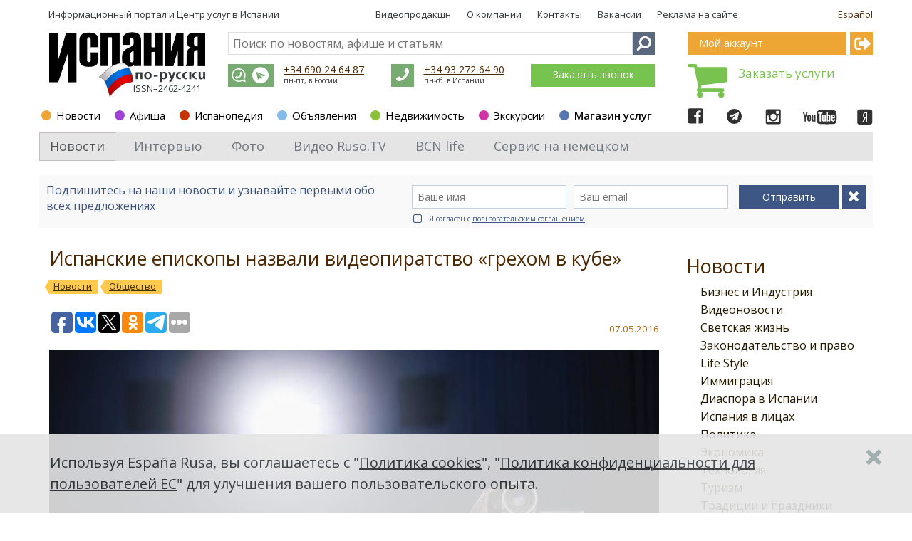

--- FILE ---
content_type: text/html; charset=utf-8
request_url: https://www.google.com/recaptcha/api2/aframe
body_size: 267
content:
<!DOCTYPE HTML><html><head><meta http-equiv="content-type" content="text/html; charset=UTF-8"></head><body><script nonce="-X4hj0BpEBv6qFieTsNYfg">/** Anti-fraud and anti-abuse applications only. See google.com/recaptcha */ try{var clients={'sodar':'https://pagead2.googlesyndication.com/pagead/sodar?'};window.addEventListener("message",function(a){try{if(a.source===window.parent){var b=JSON.parse(a.data);var c=clients[b['id']];if(c){var d=document.createElement('img');d.src=c+b['params']+'&rc='+(localStorage.getItem("rc::a")?sessionStorage.getItem("rc::b"):"");window.document.body.appendChild(d);sessionStorage.setItem("rc::e",parseInt(sessionStorage.getItem("rc::e")||0)+1);localStorage.setItem("rc::h",'1769202580799');}}}catch(b){}});window.parent.postMessage("_grecaptcha_ready", "*");}catch(b){}</script></body></html>

--- FILE ---
content_type: application/javascript;charset=utf-8
request_url: https://w.uptolike.com/widgets/v1/widgets-batch.js?params=JTVCJTdCJTIycGlkJTIyJTNBJTIyMTc5MDg4NiUyMiUyQyUyMnVybCUyMiUzQSUyMmh0dHBzJTNBJTJGJTJGZXNwYW5hcnVzYS5jb20lMkZydSUyRm5ld3MlMkZhcnRpY2xlJTJGNTgwNzU5JTIyJTdEJTVE&mode=0&callback=callback__utl_cb_share_1769202578134670
body_size: 393
content:
callback__utl_cb_share_1769202578134670([{
    "pid": "1790886",
    "subId": 0,
    "initialCounts": {"fb":0,"tw":0,"tb":0,"ok":0,"vk":0,"ps":0,"gp":0,"mr":0,"lj":0,"li":0,"sp":0,"su":0,"ms":0,"fs":0,"bl":0,"dg":0,"sb":0,"bd":0,"rb":0,"ip":0,"ev":0,"bm":0,"em":0,"pr":0,"vd":0,"dl":0,"pn":0,"my":0,"ln":0,"in":0,"yt":0,"rss":0,"oi":0,"fk":0,"fm":0,"li":0,"sc":0,"st":0,"vm":0,"wm":0,"4s":0,"gg":0,"dd":0,"ya":0,"gt":0,"wh":0,"4t":0,"ul":0,"vb":0,"tm":0},
    "forceUpdate": ["fb","ok","vk","ps","gp","mr","my"],
    "extMet": false,
    "url": "https%3A%2F%2Fespanarusa.com%2Fru%2Fnews%2Farticle%2F580759",
    "urlWithToken": "https%3A%2F%2Fespanarusa.com%2Fru%2Fnews%2Farticle%2F580759%3F_utl_t%3DXX",
    "intScr" : false,
    "intId" : 0,
    "exclExt": false
}
])

--- FILE ---
content_type: application/javascript;charset=utf-8
request_url: https://w.uptolike.com/widgets/v1/version.js?cb=cb__utl_cb_share_1769202577412781
body_size: 397
content:
cb__utl_cb_share_1769202577412781('1ea92d09c43527572b24fe052f11127b');